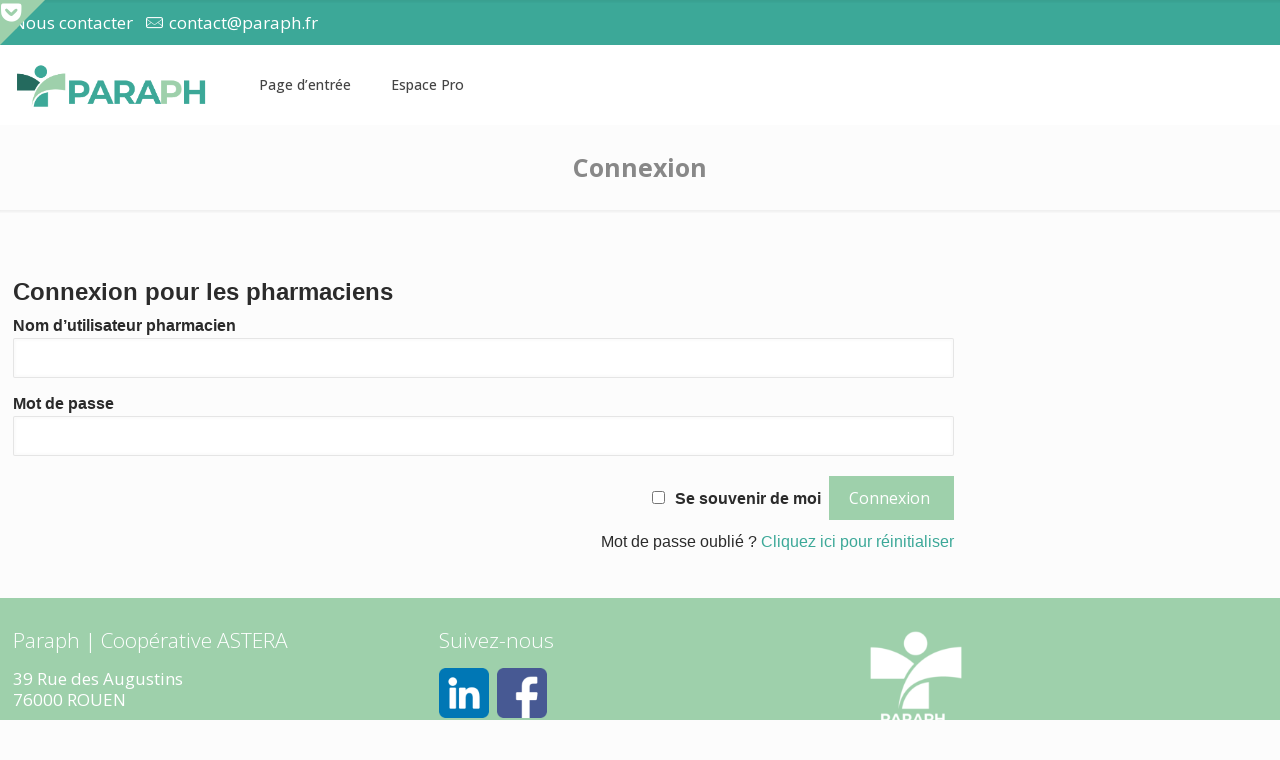

--- FILE ---
content_type: text/plain
request_url: https://www.google-analytics.com/j/collect?v=1&_v=j102&a=599458686&t=pageview&_s=1&dl=https%3A%2F%2Fwww.paraph.fr%2Fconnexion%2F%3Fredirect_to%3Dhttps%253A%252F%252Fwww.paraph.fr%252Fvos-contacts%252F&ul=en-us%40posix&dt=Connexion%20%E2%80%93%20Paraph&sr=1280x720&vp=1280x720&_u=IEBAAEABAAAAACAAI~&jid=2119569739&gjid=638439415&cid=1821189671.1768388058&tid=UA-91771321-3&_gid=1879329158.1768388058&_r=1&_slc=1&z=1377750659
body_size: -449
content:
2,cG-NTBJGXJF2G